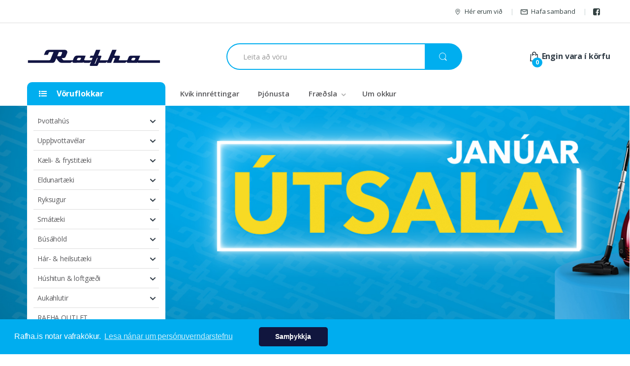

--- FILE ---
content_type: text/html; charset=UTF-8
request_url: https://rafha.is/?brand=aarke
body_size: 17444
content:
<!DOCTYPE html>
<html lang="en-US" itemscope="itemscope" itemtype="http://schema.org/WebPage">
    <head>

         <meta charset="UTF-8">
<meta http-equiv="X-UA-Compatible" content="IE=edge,chrome=1" />
        
<title>Rafha</title>
<meta name="keywords" content="" />
<meta name="description" content="Vantar þig aðstoð? Við erum sérfræðingar í heimilistækjum. Úrval af heimilistækjum og búsáhöldum frá þekktum framleiðendum. AEG, Electorlux, Siemens, Samsung" />
<link rel="canonical" href="https://rafha.is/" />

<meta property="og:title" content="Rafha" />

<meta property="og:url" content="https://rafha.is/?brand=aarke" />
<meta property="og:description" content="Vantar þig aðstoð? Við erum sérfræðingar í heimilistækjum. Úrval af heimilistækjum og búsáhöldum frá þekktum framleiðendum. AEG, Electorlux, Siemens, Samsung" />

    

<script type='text/javascript'>
(function(i,s,o,g,r,a,m){i['GoogleAnalyticsObject']=r;i[r]=i[r]||function(){
    (i[r].q=i[r].q||[]).push(arguments)},i[r].l=1*new Date();a=s.createElement(o),
    m=s.getElementsByTagName(o)[0];a.async=1;a.src=g;m.parentNode.insertBefore(a,m)
    })(window,document,'script','//www.google-analytics.com/analytics.js','ga')
ga('create','UA-110872644-1','auto',{'name': 'smartmediaClient'});
ga('smartmediaClient.require','ec');
ga('create','UA-730454-1','auto',{'name': 'client'});
ga('client.require','ec');
ga('smartmediaClient.send','pageview');
ga('client.send','pageview');
</script>
    
   
<link rel="shortcut icon" href="https://cdn1.smartmedia.is/rafha.is/favicon.ico" type="image/x-icon">
<link rel="icon" href="https://cdn1.smartmedia.is/rafha.is/favicon.ico" type="image/x-icon">    
<script>function waitForFbq(callback){if(typeof fbq !== 'undefined'){callback()} else {setTimeout(function () {waitForFbq(callback)}, 100)}}waitForFbq(function () {fbq('track','PageView');})</script>
<link rel="stylesheet" type="text/css" href="//cdnjs.cloudflare.com/ajax/libs/cookieconsent2/3.0.3/cookieconsent.min.css" />
    <style>
        .cc-compliance{margin-left:50px;}
        .cc-banner .cc-message{flex:none;-ms-flex: none;}
        @media(max-width:544px) {
            .cc-floating.cc-type-info.cc-theme-classic .cc-compliance {
                margin-left: 0px;
                text-align: left;
            }
        }
    </style>
<script defer src="//cdnjs.cloudflare.com/ajax/libs/cookieconsent2/3.0.3/cookieconsent.min.js"></script>
<script defer>
window.addEventListener("load", function(){
window.cookieconsent.initialise({
  "palette": {
    "popup": {
      "background": "#00adef",
      "text": "#ffffff"
    },
    "button": {
      "background": "#11163e",
      "text": "#ffffff"
    }
  },
  "position": "bottom",
    "theme": "classic",
  "content": {
    "message": "Rafha.is notar vafrakökur.",
    "dismiss": "Samþykkja",
    "link": "Lesa nánar um persónuverndarstefnu",
    "href": "/page/personuverndarstefna"
  }
})});
</script>



<script type="text/javascript" async src="//static.klaviyo.com/onsite/js/klaviyo.js?company_id=USiUL5"></script><script type='text/javascript'>var _learnq = _learnq || [];</script>
        <meta name="viewport" content="width=device-width, initial-scale=1">

        <link href='https://fonts.googleapis.com/css?family=Open+Sans:400,300,600,700,700italic,800,800italic,600italic,400italic,300italic' rel='stylesheet' type='text/css'>
        <link href="/min/?f=/assets/css/bootstrap.min.css,/assets/css/font-awesome.min.css,/assets/css/animate.min.css,/assets/css/font-electro.css,/assets/css/owl-carousel.css,/assets/css/ion.rangeSlider.css,/assets/css/ion.rangeSlider.skinFlat.css,/css/new_cart.css,/assets/css/style.css,/assets/css/colors/blue.css,/assets/css/photoswipe.css,/assets/css/default-skin/default-skin.css&amp;v=67e6b1dfa7b2c" media="" rel="stylesheet" type="text/css" />        <link rel="stylesheet" type="text/css" media="print" href="/assets/css/print.css">

        <script src="https://code.jquery.com/jquery-1.9.1.min.js" integrity="sha256-wS9gmOZBqsqWxgIVgA8Y9WcQOa7PgSIX+rPA0VL2rbQ=" crossorigin="anonymous"></script>
        <script src="https://cdn.jsdelivr.net/npm/bootstrap@4.6.2/dist/js/bootstrap.bundle.min.js" integrity="sha384-Fy6S3B9q64WdZWQUiU+q4/2Lc9npb8tCaSX9FK7E8HnRr0Jz8D6OP9dO5Vg3Q9ct" crossorigin="anonymous"></script>

        <!-- Google tag (gtag.js) -->
        <script async src=https://www.googletagmanager.com/gtag/js?id=G-6EZSEFKG73></script>
        <script> window.dataLayer = window.dataLayer || []; function gtag(){dataLayer.push(arguments);} gtag('js', new Date()); gtag('config', 'G-6EZSEFKG73'); </script>
        
        <!-- Google Tag Manager -->
		<script>(function(w,d,s,l,i){w[l]=w[l]||[];w[l].push({'gtm.start':
		new Date().getTime(),event:'gtm.js'});var f=d.getElementsByTagName(s)[0],
		j=d.createElement(s),dl=l!='dataLayer'?'&l='+l:'';j.async=true;j.src=
		'https://www.googletagmanager.com/gtm.js?id='+i+dl;f.parentNode.insertBefore(j,f);
		})(window,document,'script','dataLayer','GTM-PK4K249');</script>
		<!-- End Google Tag Manager -->
        <style>
        .auto-search-products {
            position: absolute;
            z-index: 1010;
            background: #fff;
            border-radius: 6px;
            width:100%;
            box-shadow:10px 10px 10px #ccc;
            top:54px;
        }
        .auto-search-products .search-item:nth-child(odd) a {
            background: #fafafa;
        }
        .auto-search-products .search-item{
            border-bottom:1px solid #fafafa;
        }
        .auto-search-products .search-item a{
            display:block;
            padding:10px;
        }
        .auto-search-products .search-item img{
            max-height:45px;
        }
        .pswp__bg{background-color:#eaeaea;}
        /*fixes new jquery bootstrap version*/
        .dropdown-menu-mini-cart{left:auto !important; transform: none !important;}
        .modal-backdrop{background-color: #eaeaea;opacity: 0.5;}
        </style>
        <meta name="facebook-domain-verification" content="d3i71jk35dq4m9vzmn7jehkzpzkm1s" />
    </head>

    <body class="home-v2">
    <!-- Messenger Chat Plugin Code -->
    <div id="fb-root"></div>
    <!-- Your Chat Plugin code -->
    <div id="fb-customer-chat" class="fb-customerchat">
    </div>
    <script>
        var chatbox = document.getElementById('fb-customer-chat');
        chatbox.setAttribute("page_id", "424116750963876");
        chatbox.setAttribute("attribution", "biz_inbox");
    </script>
    <!-- Your SDK code -->
    <script>
        window.fbAsyncInit = function() {
            FB.init({
                xfbml            : true,
                version          : 'v12.0'
            });
        };
        (function(d, s, id) {
            var js, fjs = d.getElementsByTagName(s)[0];
            if (d.getElementById(id)) return;
            js = d.createElement(s); js.id = id;
            js.src = 'https://connect.facebook.net/en_US/sdk/xfbml.customerchat.js';
            fjs.parentNode.insertBefore(js, fjs);
        }(document, 'script', 'facebook-jssdk'));
    </script>

    	<!-- Google Tag Manager (noscript) -->
		<noscript><iframe src="https://www.googletagmanager.com/ns.html?id=GTM-PK4K249"
		height="0" width="0" style="display:none;visibility:hidden"></iframe></noscript>
		<!-- End Google Tag Manager (noscript) -->
	
        <div id="page" class="hfeed site">
                        <div class="top-bar hidden-print">
				<div class="container">
					<nav>
						<ul id="menu-top-bar-left" class="nav nav-inline pull-left animate-dropdown flip">
													</ul>
					</nav>
			
					<nav>
						<ul id="menu-top-bar-right" class="nav nav-inline pull-right animate-dropdown flip">
														<li class="menu-item animate-dropdown"><a title="Store Locator" href="https://www.google.is/maps/place/Rafha+ehf/@64.1386953,-21.8820563,17z/data=!4m5!3m4!1s0x48d674be5b394a63:0xd115cbaa2947270b!8m2!3d64.138714!4d-21.879991?hl=en"><i class="ec ec-map-pointer"></i>Hér erum við</a></li>
							<li class="menu-item animate-dropdown"><a title="My Account" href="/page/contact"><i class="ec ec-mail"></i>Hafa samband</a></li>
							<li class="menu-item animate-dropdown"><a href="https://www.facebook.com/Rafha.is/?fref=ts" target="_blank"><i class="fa fa-facebook-square fa-lg"></i></a></li>						</ul>
					</nav>
				</div>
			</div>
            
						
						
						<div class="small-cart-slideout">
				<div class="cartwidget">
								</div>
			</div>
            <header id="masthead" class="site-header header-v1">
                <div class="container">
                    <div class="row">

                        <div class="header-logo">
                            <a href="/" class="header-logo-link">
                               <img src="/images/logo.png">
                            </a>
                        </div>

                        <form class="navbar-search hidden-print" method="post" action="/search">
    <label class="sr-only screen-reader-text" for="search_cmo">Leita að:</label>
    <div class="input-group">
        <input type="text" id="search_cmo" class="form-control search-field" dir="ltr" value="" name="search" placeholder="Leita að vöru" autocomplete="off" />

        <div class="auto-search-products">

        </div>
        <div class="input-group-btn">
            <input type="hidden" id="search-param_cmo" name="post_type" value="product" />
            <button type="submit" class="btn btn-secondary"><i class="ec ec-search"></i></button>
        </div>
    </div>
</form>						
						<div class="small-search-slidedown">
							<form class="navbar-search hidden-print" method="post" action="/search">
    <label class="sr-only screen-reader-text" for="search_cm">Leita að:</label>
    <div class="input-group">
        <input type="text" id="search_cm" class="form-control search-field" dir="ltr" value="" name="search" placeholder="Leita að vöru" autocomplete="off" />

        <div class="auto-search-products">

        </div>
        <div class="input-group-btn">
            <input type="hidden" id="search-param_cm" name="post_type" value="product" />
            <button type="submit" class="btn btn-secondary"><i class="ec ec-search"></i></button>
        </div>
    </div>
</form>						</div>
						<div class="cartwidget">
												</div>
                     
                    </div><!-- /.row -->
                </div>
            </header><!-- #masthead -->
			
            <nav class="navbar navbar-primary navbar-full hidden-print">
                <div class="container ">
                	<ul class="nav navbar-nav departments-menu animate-dropdown">
	<li class="nav-item dropdown ">

		<a class="nav-link dropdown-toggle" data-toggle="dropdown" href="#" id="departments-menu-toggle" ><i class="fa fa-list-ul"></i> Vöruflokkar</a>
		<ul id="menu-vertical-menu" class="dropdown-menu yamm departments-menu-dropdown">
			
<li class=" menu-item menu-item-has-children animate-dropdown menu-item-2590 dropdown">
	<a title="Þvottahús" href="/products/thvottahus" data-toggle="dropdown" class="dropdown-toggle" aria-haspopup="true">Þvottahús</a>
	
	<ul role="menu" class=" dropdown-menu single-row">
		<li class="menu-item animate-dropdown menu-item-object-static_block">
			<div class="yamm-content">
								<div class="vc_row row wpb_row vc_row-fluid">
										<div class="wpb_column vc_column_container vc_col-sm-12 col-sm-12">
						<div class="vc_column-inner ">
							<div class="wpb_wrapper">
								<div class="wpb_text_column wpb_content_element ">
									<div class="wpb_wrapper">
										<ul>
																						<li class="nav-title">
												<a href="/products/thvottavelar">ÞVOTTAVÉLAR</a>
											</li>
																								<li>
													<a href="/products/framhladnar">Venjulegar</a>
												</li>
																								<li>
													<a href="/products/sambyggdar-med-thurrkara">Sambyggðar með þurrkara</a>
												</li>
																							<li class="nav-divider"></li>
																						<li class="nav-title">
												<a href="/products/thurrkarar">ÞURRKARAR</a>
											</li>
																							<li class="nav-divider"></li>
																					</ul>

									</div>
								</div>
							</div>
						</div>
					</div>
									</div>
			</div>
		</li>
	</ul>
</li>

<li class=" menu-item menu-item-has-children animate-dropdown menu-item-2590 dropdown">
	<a title="Uppþvottavélar" href="/products/uppthvottavelar" data-toggle="dropdown" class="dropdown-toggle" aria-haspopup="true">Uppþvottavélar</a>
	
	<ul role="menu" class=" dropdown-menu single-row">
		<li class="menu-item animate-dropdown menu-item-object-static_block">
			<div class="yamm-content">
								<div class="vc_row row wpb_row vc_row-fluid">
										<div class="wpb_column vc_column_container vc_col-sm-12 col-sm-12">
						<div class="vc_column-inner ">
							<div class="wpb_wrapper">
								<div class="wpb_text_column wpb_content_element ">
									<div class="wpb_wrapper">
										<ul>
																						<li class="nav-title">
												<a href="/products/uppthvottavelar">UPPÞVOTTAVÉLAR</a>
											</li>
																								<li>
													<a href="/products/hefdbundnar-60-cm">Hefðbundnar 60 cm</a>
												</li>
																								<li>
													<a href="/products/mjorri-45-cm-uppthvottavelar">Mjórri 45 cm</a>
												</li>
																								<li>
													<a href="/products/borduppthvottavelar">Borðuppþvottavélar</a>
												</li>
																								<li>
													<a href="/products/innbyggdar-klaedanlegar">Innbyggðar / klæðanlegar</a>
												</li>
																							<li class="nav-divider"></li>
																					</ul>

									</div>
								</div>
							</div>
						</div>
					</div>
									</div>
			</div>
		</li>
	</ul>
</li>

<li class=" menu-item menu-item-has-children animate-dropdown menu-item-2590 dropdown">
	<a title="Kæli- & frystitæki" href="/products/kaeli-frystitaeki" data-toggle="dropdown" class="dropdown-toggle" aria-haspopup="true">Kæli- & frystitæki</a>
	
	<ul role="menu" class=" dropdown-menu single-row">
		<li class="menu-item animate-dropdown menu-item-object-static_block">
			<div class="yamm-content">
								<div class="vc_row row wpb_row vc_row-fluid">
										<div class="wpb_column vc_column_container vc_col-sm-12 col-sm-12">
						<div class="vc_column-inner ">
							<div class="wpb_wrapper">
								<div class="wpb_text_column wpb_content_element ">
									<div class="wpb_wrapper">
										<ul>
																						<li class="nav-title">
												<a href="/products/kaeliskapar">KÆLISKÁPAR</a>
											</li>
																								<li>
													<a href="/products/med-frysti">Með frysti</a>
												</li>
																								<li>
													<a href="/products/an-frystis">Án frystis</a>
												</li>
																								<li>
													<a href="/products/kaeli-innbyggdir">Innbyggðir</a>
												</li>
																								<li>
													<a href="/products/tvofaldir-ameriskir">Tvöfaldir / amerískir</a>
												</li>
																								<li>
													<a href="/products/vinkaelar">Vínkælar</a>
												</li>
																							<li class="nav-divider"></li>
																						<li class="nav-title">
												<a href="/products/frystiskapar">FRYSTISKÁPAR</a>
											</li>
																								<li>
													<a href="/products/fristandandi">Frístandandi</a>
												</li>
																								<li>
													<a href="/products/innbyggdir">Innbyggðir</a>
												</li>
																							<li class="nav-divider"></li>
																						<li class="nav-title">
												<a href="/products/frystikistur">FRYSTIKISTUR</a>
											</li>
																							<li class="nav-divider"></li>
																					</ul>

									</div>
								</div>
							</div>
						</div>
					</div>
									</div>
			</div>
		</li>
	</ul>
</li>

<li class="yamm-tfw menu-item menu-item-has-children animate-dropdown menu-item-2590 dropdown">
	<a title="Eldunartæki" href="/products/eldunartaeki" data-toggle="dropdown" class="dropdown-toggle" aria-haspopup="true">Eldunartæki</a>
	
	<ul role="menu" class=" dropdown-menu multi-row">
		<li class="menu-item animate-dropdown menu-item-object-static_block">
			<div class="yamm-content">
								<div class="vc_row row wpb_row vc_row-fluid">
										<div class="wpb_column vc_column_container vc_col-sm-6 col-sm-6">
						<div class="vc_column-inner ">
							<div class="wpb_wrapper">
								<div class="wpb_text_column wpb_content_element ">
									<div class="wpb_wrapper">
										<ul>
																						<li class="nav-title">
												<a href="/products/eldavelar">ELDAVÉLAR</a>
											</li>
																							<li class="nav-divider"></li>
																						<li class="nav-title">
												<a href="/products/bokunarofnar">OFNAR</a>
											</li>
																							<li class="nav-divider"></li>
																						<li class="nav-title">
												<a href="/products/hellubord">HELLUBORÐ</a>
											</li>
																								<li>
													<a href="/products/spansuduhellubord">Spansuðuhelluborð</a>
												</li>
																								<li>
													<a href="/products/spansuduhellubord-med-viftu">Spansuðuhelluborð með viftu</a>
												</li>
																								<li>
													<a href="/products/venjuleg-keramik">Venjuleg keramik</a>
												</li>
																								<li>
													<a href="/products/gashellubord">Gashelluborð</a>
												</li>
																							<li class="nav-divider"></li>
																					</ul>

									</div>
								</div>
							</div>
						</div>
					</div>
										<div class="wpb_column vc_column_container vc_col-sm-6 col-sm-6">
						<div class="vc_column-inner ">
							<div class="wpb_wrapper">
								<div class="wpb_text_column wpb_content_element ">
									<div class="wpb_wrapper">
										<ul>
																						<li class="nav-title">
												<a href="/products/orbylgjuofnar">ÖRBYLGJUOFNAR</a>
											</li>
																								<li>
													<a href="/products/venjulegir-orbylgjuofnar">Venjulegir</a>
												</li>
																								<li>
													<a href="/products/innbyggdir-orbylgjuofnar">Innbyggðir</a>
												</li>
																							<li class="nav-divider"></li>
																						<li class="nav-title">
												<a href="/products/viftur-hafar">VIFTUR & HÁFAR</a>
											</li>
																								<li>
													<a href="/products/eyjuhafar">Eyjuháfar</a>
												</li>
																								<li>
													<a href="/products/vegghafar">Veggháfar</a>
												</li>
																								<li>
													<a href="/products/innbyggdar-utdregnar-viftur">Innbyggðar & útdregnar</a>
												</li>
																								<li>
													<a href="/products/hefdbundnar-eldhusviftur">Hefðbundnar eldhúsviftur</a>
												</li>
																							<li class="nav-divider"></li>
																					</ul>

									</div>
								</div>
							</div>
						</div>
					</div>
									</div>
			</div>
		</li>
	</ul>
</li>

<li class=" menu-item menu-item-has-children animate-dropdown menu-item-2590 dropdown">
	<a title="Ryksugur" href="/products/ryksugur_all" data-toggle="dropdown" class="dropdown-toggle" aria-haspopup="true">Ryksugur</a>
	
	<ul role="menu" class=" dropdown-menu single-row">
		<li class="menu-item animate-dropdown menu-item-object-static_block">
			<div class="yamm-content">
								<div class="vc_row row wpb_row vc_row-fluid">
										<div class="wpb_column vc_column_container vc_col-sm-12 col-sm-12">
						<div class="vc_column-inner ">
							<div class="wpb_wrapper">
								<div class="wpb_text_column wpb_content_element ">
									<div class="wpb_wrapper">
										<ul>
																						<li class="nav-title">
												<a href="/products/ryksugur">RYKSUGUR</a>
											</li>
																								<li>
													<a href="/products/hefdbundar-ryksugur">Hefðbundnar ryksugur</a>
												</li>
																								<li>
													<a href="/products/skaftryksugur">Skaftryksugur</a>
												</li>
																								<li>
													<a href="/products/ryksuguvelmenni">Ryksuguvélmenni</a>
												</li>
																								<li>
													<a href="/products/fylgihlutir-fyrir-ryksuguvelmenni">Fylgihlutir fyrir ryksuguvélmenni</a>
												</li>
																								<li>
													<a href="/products/handryksugur">Handryksugur</a>
												</li>
																								<li>
													<a href="/products/skuringarvelar">Skúringarvélar</a>
												</li>
																							<li class="nav-divider"></li>
																						<li class="nav-title">
												<a href="/products/ryksugupokar">RYKSUGUPOKAR</a>
											</li>
																							<li class="nav-divider"></li>
																					</ul>

									</div>
								</div>
							</div>
						</div>
					</div>
									</div>
			</div>
		</li>
	</ul>
</li>

<li class="yamm-tfw menu-item menu-item-has-children animate-dropdown menu-item-2590 dropdown">
	<a title="Smátæki" href="/products/smataeki" data-toggle="dropdown" class="dropdown-toggle" aria-haspopup="true">Smátæki</a>
	
	<ul role="menu" class=" dropdown-menu multi-row">
		<li class="menu-item animate-dropdown menu-item-object-static_block">
			<div class="yamm-content">
								<div class="vc_row row wpb_row vc_row-fluid">
										<div class="wpb_column vc_column_container vc_col-sm-6 col-sm-6">
						<div class="vc_column-inner ">
							<div class="wpb_wrapper">
								<div class="wpb_text_column wpb_content_element ">
									<div class="wpb_wrapper">
										<ul>
																						<li class="nav-title">
												<a href="/products/kvik-outlet">KVIK OUTLET</a>
											</li>
																							<li class="nav-divider"></li>
																						<li class="nav-title">
												<a href="/products/kaffivelar">KAFFIVÉLAR</a>
											</li>
																								<li>
													<a href="/products/espresso-hylkjavelar">Espresso & hylkjavélar</a>
												</li>
																								<li>
													<a href="/products/hefdbundnar-kaffivelar">Hefðbundnar</a>
												</li>
																								<li>
													<a href="/products/mjolkurfloarar">Mjólkurflóarar</a>
												</li>
																								<li>
													<a href="/products/kaffikvarnir">Kaffikvarnir</a>
												</li>
																								<li>
													<a href="/products/kaffi">Kaffi</a>
												</li>
																							<li class="nav-divider"></li>
																						<li class="nav-title">
												<a href="/products/braudristar">BRAUÐRISTAR</a>
											</li>
																							<li class="nav-divider"></li>
																						<li class="nav-title">
												<a href="/products/hradsudukonnur">HRAÐSUÐUKÖNNUR</a>
											</li>
																							<li class="nav-divider"></li>
																						<li class="nav-title">
												<a href="/products/matvinnslutaeki">MATVINNSLUTÆKI</a>
											</li>
																								<li>
													<a href="/products/safapressur">Safapressur</a>
												</li>
																								<li>
													<a href="/products/hraerivelar">Hrærivélar</a>
												</li>
																								<li>
													<a href="/products/tofrasprotar">Töfrasprotar</a>
												</li>
																								<li>
													<a href="/products/matvinnsluvelar">Matvinnsluvélar</a>
												</li>
																								<li>
													<a href="/products/handtheytarar">Handþeytarar</a>
												</li>
																								<li>
													<a href="/products/blandarar">Blandarar</a>
												</li>
																							<li class="nav-divider"></li>
																						<li class="nav-title">
												<a href="/products/grill">GRILL</a>
											</li>
																							<li class="nav-divider"></li>
																						<li class="nav-title">
												<a href="/products/vofflujarn">VÖFFLUJÁRN</a>
											</li>
																							<li class="nav-divider"></li>
																					</ul>

									</div>
								</div>
							</div>
						</div>
					</div>
										<div class="wpb_column vc_column_container vc_col-sm-6 col-sm-6">
						<div class="vc_column-inner ">
							<div class="wpb_wrapper">
								<div class="wpb_text_column wpb_content_element ">
									<div class="wpb_wrapper">
										<ul>
																						<li class="nav-title">
												<a href="/products/steikingsuda">STEIKING & SUÐA</a>
											</li>
																								<li>
													<a href="/products/raclette-partygrill">Raclette- & partýgrill</a>
												</li>
																								<li>
													<a href="/products/bordofnar-bordhellur">Borðofnar & borðhellur</a>
												</li>
																								<li>
													<a href="/products/eggjasudutaeki">Eggjasuðutæki</a>
												</li>
																								<li>
													<a href="/products/djupsteikingarpottar">Air fryers & djúpsteiking</a>
												</li>
																								<li>
													<a href="/products/lofttaemingarvelar">Lofttæmingarvélar</a>
												</li>
																							<li class="nav-divider"></li>
																						<li class="nav-title">
												<a href="/products/straujarn">STRAUJÁRN</a>
											</li>
																							<li class="nav-divider"></li>
																						<li class="nav-title">
												<a href="/products/sodavatnstaeki">SÓDAVATNSTÆKI</a>
											</li>
																								<li>
													<a href="/products/kolsyrutaeki">Kolsýrutæki</a>
												</li>
																								<li>
													<a href="/products/aukahlutir-og-bragdefni">Aukahlutir og bragðefni</a>
												</li>
																							<li class="nav-divider"></li>
																						<li class="nav-title">
												<a href="/products/ymis-eldhustaeki">ÝMIS ELDHÚSTÆKI</a>
											</li>
																								<li>
													<a href="/products/kjothitamaelar">Kjöthitamælar</a>
												</li>
																								<li>
													<a href="/products/hakka-og-braudvelar">Brauð- & hakkavélar</a>
												</li>
																								<li>
													<a href="/products/klakavelar">Klakavélar</a>
												</li>
																								<li>
													<a href="/products/eldhusvogir">Eldhúsvogir</a>
												</li>
																								<li>
													<a href="/products/onnur-smataeki">Önnur smátæki</a>
												</li>
																							<li class="nav-divider"></li>
																					</ul>

									</div>
								</div>
							</div>
						</div>
					</div>
									</div>
			</div>
		</li>
	</ul>
</li>

<li class="yamm-tfw menu-item menu-item-has-children animate-dropdown menu-item-2590 dropdown">
	<a title="Búsáhöld" href="/products/busahold-adal" data-toggle="dropdown" class="dropdown-toggle" aria-haspopup="true">Búsáhöld</a>
	
	<ul role="menu" class=" dropdown-menu multi-row">
		<li class="menu-item animate-dropdown menu-item-object-static_block">
			<div class="yamm-content">
								<div class="vc_row row wpb_row vc_row-fluid">
										<div class="wpb_column vc_column_container vc_col-sm-6 col-sm-6">
						<div class="vc_column-inner ">
							<div class="wpb_wrapper">
								<div class="wpb_text_column wpb_content_element ">
									<div class="wpb_wrapper">
										<ul>
																						<li class="nav-title">
												<a href="/products/ymis-busahold">BÚSÁHÖLD</a>
											</li>
																								<li>
													<a href="/products/baksturinn">Baksturinn</a>
												</li>
																								<li>
													<a href="/products/barinn">Barinn</a>
												</li>
																								<li>
													<a href="/products/bretti-bakkar">Bretti & bakkar</a>
												</li>
																								<li>
													<a href="/products/eldhusahold">Eldhúsáhöld</a>
												</li>
																								<li>
													<a href="/products/glos">Glös og bollar</a>
												</li>
																								<li>
													<a href="/products/busahold">Hnífar & hnífapör</a>
												</li>
																								<li>
													<a href="/products/klakaform">Klakaform</a>
												</li>
																								<li>
													<a href="/products/matur">Matur</a>
												</li>
																								<li>
													<a href="/products/tekatlar">Kaffi & tekönnur</a>
												</li>
																								<li>
													<a href="/products/floskur">Thermo flöskur</a>
												</li>
																								<li>
													<a href="/products/ymisleg-busahold">Ýmis búsáhöld</a>
												</li>
																							<li class="nav-divider"></li>
																					</ul>

									</div>
								</div>
							</div>
						</div>
					</div>
										<div class="wpb_column vc_column_container vc_col-sm-6 col-sm-6">
						<div class="vc_column-inner ">
							<div class="wpb_wrapper">
								<div class="wpb_text_column wpb_content_element ">
									<div class="wpb_wrapper">
										<ul>
																						<li class="nav-title">
												<a href="/products/hotelvorur">HÓTELVÖRUR</a>
											</li>
																							<li class="nav-divider"></li>
																					</ul>

									</div>
								</div>
							</div>
						</div>
					</div>
										<div class="wpb_column vc_column_container vc_col-sm-6 col-sm-6">
						<div class="vc_column-inner ">
							<div class="wpb_wrapper">
								<div class="wpb_text_column wpb_content_element ">
									<div class="wpb_wrapper">
										<ul>
																						<li class="nav-title">
												<a href="/products/pottar-ponnur">POTTAR & PÖNNUR</a>
											</li>
																								<li>
													<a href="/products/pottar">Pottar</a>
												</li>
																								<li>
													<a href="/products/sola-ponnur">Pönnur</a>
												</li>
																							<li class="nav-divider"></li>
																					</ul>

									</div>
								</div>
							</div>
						</div>
					</div>
									</div>
			</div>
		</li>
	</ul>
</li>

<li class="yamm-tfw menu-item menu-item-has-children animate-dropdown menu-item-2590 dropdown">
	<a title="Hár- & heilsutæki" href="/products/har-heilsutaeki" data-toggle="dropdown" class="dropdown-toggle" aria-haspopup="true">Hár- & heilsutæki</a>
	
	<ul role="menu" class=" dropdown-menu multi-row">
		<li class="menu-item animate-dropdown menu-item-object-static_block">
			<div class="yamm-content">
								<div class="vc_row row wpb_row vc_row-fluid">
										<div class="wpb_column vc_column_container vc_col-sm-6 col-sm-6">
						<div class="vc_column-inner ">
							<div class="wpb_wrapper">
								<div class="wpb_text_column wpb_content_element ">
									<div class="wpb_wrapper">
										<ul>
																						<li class="nav-title">
												<a href="/products/heilsutaeki">HEILSUTÆKI</a>
											</li>
																								<li>
													<a href="/products/rafmagnstannburstar">Rafmagnstannburstar</a>
												</li>
																								<li>
													<a href="/products/hitapudar-teppi">Hita- & nuddtæki</a>
												</li>
																								<li>
													<a href="/products/snyrtitaeki">Snyrtitæki</a>
												</li>
																								<li>
													<a href="/products/badvogir">Baðvogir</a>
												</li>
																								<li>
													<a href="/products/blodthrystingsmaelar">Blóðþrýstingsmælar</a>
												</li>
																								<li>
													<a href="/products/hitamaelar">Hitamælar</a>
												</li>
																								<li>
													<a href="/products/heilsutaeki-ymis">Ilmolíulampar</a>
												</li>
																							<li class="nav-divider"></li>
																					</ul>

									</div>
								</div>
							</div>
						</div>
					</div>
										<div class="wpb_column vc_column_container vc_col-sm-6 col-sm-6">
						<div class="vc_column-inner ">
							<div class="wpb_wrapper">
								<div class="wpb_text_column wpb_content_element ">
									<div class="wpb_wrapper">
										<ul>
																						<li class="nav-title">
												<a href="/products/hartaeki">HÁRTÆKI</a>
											</li>
																								<li>
													<a href="/products/harblasarar">Hárblásarar</a>
												</li>
																								<li>
													<a href="/products/slettu-krullujarn">Sléttu- & krullujárn</a>
												</li>
																								<li>
													<a href="/products/harklippur-og-skeggsnyrtar">Hárklippur og skeggsnyrtar</a>
												</li>
																								<li>
													<a href="/products/rakvelar">Rakvélar</a>
												</li>
																								<li>
													<a href="/products/hareydingartaeki">Háreyðingartæki</a>
												</li>
																							<li class="nav-divider"></li>
																					</ul>

									</div>
								</div>
							</div>
						</div>
					</div>
										<div class="wpb_column vc_column_container vc_col-sm-6 col-sm-6">
						<div class="vc_column-inner ">
							<div class="wpb_wrapper">
								<div class="wpb_text_column wpb_content_element ">
									<div class="wpb_wrapper">
										<ul>
																						<li class="nav-title">
												<a href="/products/meraki-vorur">MERAKI VÖRUR</a>
											</li>
																							<li class="nav-divider"></li>
																					</ul>

									</div>
								</div>
							</div>
						</div>
					</div>
									</div>
			</div>
		</li>
	</ul>
</li>

<li class=" menu-item menu-item-has-children animate-dropdown menu-item-2590 dropdown">
	<a title="Húshitun & loftgæði" href="/products/hushitun-loftraesting" data-toggle="dropdown" class="dropdown-toggle" aria-haspopup="true">Húshitun & loftgæði</a>
	
	<ul role="menu" class=" dropdown-menu single-row">
		<li class="menu-item animate-dropdown menu-item-object-static_block">
			<div class="yamm-content">
								<div class="vc_row row wpb_row vc_row-fluid">
										<div class="wpb_column vc_column_container vc_col-sm-12 col-sm-12">
						<div class="vc_column-inner ">
							<div class="wpb_wrapper">
								<div class="wpb_text_column wpb_content_element ">
									<div class="wpb_wrapper">
										<ul>
																						<li class="nav-title">
												<a href="/products/hushitun">HÚSHITUN</a>
											</li>
																								<li>
													<a href="/products/rafmagnsofnar">Rafmagnsofnar</a>
												</li>
																								<li>
													<a href="/products/hitablasarar">Hitablásarar</a>
												</li>
																								<li>
													<a href="/products/onnur-hitataeki">Önnur hitatæki</a>
												</li>
																							<li class="nav-divider"></li>
																						<li class="nav-title">
												<a href="/products/loftgaedi">LOFTGÆÐI</a>
											</li>
																								<li>
													<a href="/products/rakathettir">Rakaþéttar</a>
												</li>
																								<li>
													<a href="/products/rakataeki">Rakatæki</a>
												</li>
																								<li>
													<a href="/products/lofthreinsitaeki">Lofthreinsitæki</a>
												</li>
																							<li class="nav-divider"></li>
																						<li class="nav-title">
												<a href="/products/bord-golfviftur">BORÐ- & GÓLFVIFTUR</a>
											</li>
																							<li class="nav-divider"></li>
																					</ul>

									</div>
								</div>
							</div>
						</div>
					</div>
									</div>
			</div>
		</li>
	</ul>
</li>

<li class="yamm-tfw menu-item menu-item-has-children animate-dropdown menu-item-2590 dropdown">
	<a title="Aukahlutir" href="/products/aukahlutir" data-toggle="dropdown" class="dropdown-toggle" aria-haspopup="true">Aukahlutir</a>
	
	<ul role="menu" class=" dropdown-menu multi-row">
		<li class="menu-item animate-dropdown menu-item-object-static_block">
			<div class="yamm-content">
								<div class="vc_row row wpb_row vc_row-fluid">
										<div class="wpb_column vc_column_container vc_col-sm-6 col-sm-6">
						<div class="vc_column-inner ">
							<div class="wpb_wrapper">
								<div class="wpb_text_column wpb_content_element ">
									<div class="wpb_wrapper">
										<ul>
																						<li class="nav-title">
												<a href="/products/pakkatilbod">PAKKATILBOÐ</a>
											</li>
																							<li class="nav-divider"></li>
																						<li class="nav-title">
												<a href="/products/aukahlutir">AUKAHLUTIR</a>
											</li>
																								<li>
													<a href="/products/hreinsiefni">Hreinsiefni</a>
												</li>
																								<li>
													<a href="/products/fyrir-thvottavelar-thurrkara">Fyrir þvottavélar & þurrkara</a>
												</li>
																								<li>
													<a href="/products/fyrir-uppthvottavelar">Fyrir uppþvottavélar</a>
												</li>
																								<li>
													<a href="/products/fyrir-eldavelar">Fyrir ofna & helluborð</a>
												</li>
																								<li>
													<a href="/products/fyrir-orbylgjuofna">Fyrir örbylgjuofna</a>
												</li>
																								<li>
													<a href="/products/fyrir-kaeli-frystiskapa">Fyrir kæli- & frystiskápa</a>
												</li>
																								<li>
													<a href="/products/fyrir-viftur">Fyrir viftur</a>
												</li>
																								<li>
													<a href="/products/fyrir-smataeki">Fyrir smátæki</a>
												</li>
																							<li class="nav-divider"></li>
																						<li class="nav-title">
												<a href="/products/hlutir-i-ryksugur">HLUTIR Í RYKSUGUR</a>
											</li>
																								<li>
													<a href="/products/aukahlutir-i-ryksugur">Aukahlutir í ryksugur</a>
												</li>
																								<li>
													<a href="/products/ryksugupokar">Ryksugupokar</a>
												</li>
																							<li class="nav-divider"></li>
																					</ul>

									</div>
								</div>
							</div>
						</div>
					</div>
										<div class="wpb_column vc_column_container vc_col-sm-6 col-sm-6">
						<div class="vc_column-inner ">
							<div class="wpb_wrapper">
								<div class="wpb_text_column wpb_content_element ">
									<div class="wpb_wrapper">
										<ul>
																						<li class="nav-title">
												<a href="/products/rafhlodur">RAFHLÖÐUR</a>
											</li>
																							<li class="nav-divider"></li>
																						<li class="nav-title">
												<a href="/products/vinsaelar-gjafir">VINSÆLAR GJAFIR</a>
											</li>
																							<li class="nav-divider"></li>
																					</ul>

									</div>
								</div>
							</div>
						</div>
					</div>
									</div>
			</div>
		</li>
	</ul>
</li>

<li class="menu-item animate-dropdown ">
	<a title="RAFHA OUTLET" href="/products/b-vorumarkadur">RAFHA OUTLET</a>
</li>
		</ul>
	</li>
</ul>

                    
                    <div class="primary-nav animate-dropdown">
	<div class="clearfix">
		 <button class="navbar-toggler hidden-sm-up pull-right flip open-category" type="button" data-toggle="collapse" data-target="#default-header">
		    	<i class="ec ec-category-icon"></i> <span style="font-size:.65em; display:block; margin-top:3px;">Vöruflokkar</span>
		 </button>
		 
		 <button class="navbar-toggler hidden-sm-up pull-right flip open-search" type="button">
		    	<i class="ec ec-search"></i> <span style="font-size:.65em; display:block; margin-top:3px;">Leita</span>
		 </button>
		 <button class="navbar-toggler hidden-sm-up pull-right flip open-cart"  type="button">
	<i class="ec ec-shopping-bag" style="position:relative;"> <span class="cart-items-count count"></span></i>
	<span style="font-size:.65em; display:block; margin-top:3px;">
		 Karfa</span>
</button>		 </div>

    <div class="collapse navbar-toggleable-xs" id="default-header">
		<nav>
	        <ul id="menu-main-menu" class="nav nav-inline yamm">
	        	

<li class="menu-item animate-dropdown menu-item-has-children dropdown type_4">
	<a title="Vörur" href="/products" class="dropdown-toggle" data-toggle="dropdown"  aria-haspopup="true">Vörur</a>
		<ul role="menu" class=" dropdown-menu">
			<li class="menu-item  animate-dropdown sub-has-menu ">
		<a title="Þvottahús" href="/products/thvottahus">Þvottahús</a>
		<ul role="menu" class=" dropdown-menu">
			<li class="menu-item  animate-dropdown sub-has-menu ">
		<a title="ÞVOTTAVÉLAR" href="/products/thvottavelar">ÞVOTTAVÉLAR</a>
		<ul role="menu" class=" dropdown-menu">
			<li class="menu-item  animate-dropdown  ">
		<a title="Venjulegar" href="/products/framhladnar">Venjulegar</a>
			</li>
			<li class="menu-item  animate-dropdown  ">
		<a title="Sambyggðar með þurrkara" href="/products/sambyggdar-med-thurrkara">Sambyggðar með þurrkara</a>
			</li>
	</ul>	</li>
			<li class="menu-item  animate-dropdown  ">
		<a title="ÞURRKARAR" href="/products/thurrkarar">ÞURRKARAR</a>
			</li>
	</ul>	</li>
			<li class="menu-item  animate-dropdown sub-has-menu ">
		<a title="Uppþvottavélar" href="/products/uppthvottavelar">Uppþvottavélar</a>
		<ul role="menu" class=" dropdown-menu">
			<li class="menu-item  animate-dropdown sub-has-menu ">
		<a title="UPPÞVOTTAVÉLAR" href="/products/uppthvottavelar">UPPÞVOTTAVÉLAR</a>
		<ul role="menu" class=" dropdown-menu">
			<li class="menu-item  animate-dropdown  ">
		<a title="Hefðbundnar 60 cm" href="/products/hefdbundnar-60-cm">Hefðbundnar 60 cm</a>
			</li>
			<li class="menu-item  animate-dropdown  ">
		<a title="Mjórri 45 cm" href="/products/mjorri-45-cm-uppthvottavelar">Mjórri 45 cm</a>
			</li>
			<li class="menu-item  animate-dropdown  ">
		<a title="Borðuppþvottavélar" href="/products/borduppthvottavelar">Borðuppþvottavélar</a>
			</li>
			<li class="menu-item  animate-dropdown  ">
		<a title="Innbyggðar / klæðanlegar" href="/products/innbyggdar-klaedanlegar">Innbyggðar / klæðanlegar</a>
			</li>
	</ul>	</li>
	</ul>	</li>
			<li class="menu-item  animate-dropdown sub-has-menu ">
		<a title="Kæli- & frystitæki" href="/products/kaeli-frystitaeki">Kæli- & frystitæki</a>
		<ul role="menu" class=" dropdown-menu">
			<li class="menu-item  animate-dropdown sub-has-menu ">
		<a title="KÆLISKÁPAR" href="/products/kaeliskapar">KÆLISKÁPAR</a>
		<ul role="menu" class=" dropdown-menu">
			<li class="menu-item  animate-dropdown  ">
		<a title="Með frysti" href="/products/med-frysti">Með frysti</a>
			</li>
			<li class="menu-item  animate-dropdown  ">
		<a title="Án frystis" href="/products/an-frystis">Án frystis</a>
			</li>
			<li class="menu-item  animate-dropdown  ">
		<a title="Innbyggðir" href="/products/kaeli-innbyggdir">Innbyggðir</a>
			</li>
			<li class="menu-item  animate-dropdown  ">
		<a title="Tvöfaldir / amerískir" href="/products/tvofaldir-ameriskir">Tvöfaldir / amerískir</a>
			</li>
			<li class="menu-item  animate-dropdown  ">
		<a title="Vínkælar" href="/products/vinkaelar">Vínkælar</a>
			</li>
	</ul>	</li>
			<li class="menu-item  animate-dropdown sub-has-menu ">
		<a title="FRYSTISKÁPAR" href="/products/frystiskapar">FRYSTISKÁPAR</a>
		<ul role="menu" class=" dropdown-menu">
			<li class="menu-item  animate-dropdown  ">
		<a title="Frístandandi" href="/products/fristandandi">Frístandandi</a>
			</li>
			<li class="menu-item  animate-dropdown  ">
		<a title="Innbyggðir" href="/products/innbyggdir">Innbyggðir</a>
			</li>
	</ul>	</li>
			<li class="menu-item  animate-dropdown  ">
		<a title="FRYSTIKISTUR" href="/products/frystikistur">FRYSTIKISTUR</a>
			</li>
	</ul>	</li>
			<li class="menu-item  animate-dropdown sub-has-menu ">
		<a title="Eldunartæki" href="/products/eldunartaeki">Eldunartæki</a>
		<ul role="menu" class=" dropdown-menu">
			<li class="menu-item  animate-dropdown  ">
		<a title="ELDAVÉLAR" href="/products/eldavelar">ELDAVÉLAR</a>
			</li>
			<li class="menu-item  animate-dropdown  ">
		<a title="OFNAR" href="/products/bokunarofnar">OFNAR</a>
			</li>
			<li class="menu-item  animate-dropdown sub-has-menu ">
		<a title="HELLUBORÐ" href="/products/hellubord">HELLUBORÐ</a>
		<ul role="menu" class=" dropdown-menu">
			<li class="menu-item  animate-dropdown  ">
		<a title="Spansuðuhelluborð" href="/products/spansuduhellubord">Spansuðuhelluborð</a>
			</li>
			<li class="menu-item  animate-dropdown  ">
		<a title="Spansuðuhelluborð með viftu" href="/products/spansuduhellubord-med-viftu">Spansuðuhelluborð með viftu</a>
			</li>
			<li class="menu-item  animate-dropdown  ">
		<a title="Venjuleg keramik" href="/products/venjuleg-keramik">Venjuleg keramik</a>
			</li>
			<li class="menu-item  animate-dropdown  ">
		<a title="Gashelluborð" href="/products/gashellubord">Gashelluborð</a>
			</li>
	</ul>	</li>
			<li class="menu-item  animate-dropdown sub-has-menu ">
		<a title="ÖRBYLGJUOFNAR" href="/products/orbylgjuofnar">ÖRBYLGJUOFNAR</a>
		<ul role="menu" class=" dropdown-menu">
			<li class="menu-item  animate-dropdown  ">
		<a title="Venjulegir" href="/products/venjulegir-orbylgjuofnar">Venjulegir</a>
			</li>
			<li class="menu-item  animate-dropdown  ">
		<a title="Innbyggðir" href="/products/innbyggdir-orbylgjuofnar">Innbyggðir</a>
			</li>
	</ul>	</li>
			<li class="menu-item  animate-dropdown sub-has-menu ">
		<a title="VIFTUR & HÁFAR" href="/products/viftur-hafar">VIFTUR & HÁFAR</a>
		<ul role="menu" class=" dropdown-menu">
			<li class="menu-item  animate-dropdown  ">
		<a title="Eyjuháfar" href="/products/eyjuhafar">Eyjuháfar</a>
			</li>
			<li class="menu-item  animate-dropdown  ">
		<a title="Veggháfar" href="/products/vegghafar">Veggháfar</a>
			</li>
			<li class="menu-item  animate-dropdown  ">
		<a title="Innbyggðar & útdregnar" href="/products/innbyggdar-utdregnar-viftur">Innbyggðar & útdregnar</a>
			</li>
			<li class="menu-item  animate-dropdown  ">
		<a title="Hefðbundnar eldhúsviftur" href="/products/hefdbundnar-eldhusviftur">Hefðbundnar eldhúsviftur</a>
			</li>
	</ul>	</li>
	</ul>	</li>
			<li class="menu-item  animate-dropdown sub-has-menu ">
		<a title="Ryksugur" href="/products/ryksugur_all">Ryksugur</a>
		<ul role="menu" class=" dropdown-menu">
			<li class="menu-item  animate-dropdown sub-has-menu ">
		<a title="RYKSUGUR" href="/products/ryksugur">RYKSUGUR</a>
		<ul role="menu" class=" dropdown-menu">
			<li class="menu-item  animate-dropdown  ">
		<a title="Hefðbundnar ryksugur" href="/products/hefdbundar-ryksugur">Hefðbundnar ryksugur</a>
			</li>
			<li class="menu-item  animate-dropdown  ">
		<a title="Skaftryksugur" href="/products/skaftryksugur">Skaftryksugur</a>
			</li>
			<li class="menu-item  animate-dropdown  ">
		<a title="Ryksuguvélmenni" href="/products/ryksuguvelmenni">Ryksuguvélmenni</a>
			</li>
			<li class="menu-item  animate-dropdown  ">
		<a title="Fylgihlutir fyrir ryksuguvélmenni" href="/products/fylgihlutir-fyrir-ryksuguvelmenni">Fylgihlutir fyrir ryksuguvélmenni</a>
			</li>
			<li class="menu-item  animate-dropdown  ">
		<a title="Handryksugur" href="/products/handryksugur">Handryksugur</a>
			</li>
			<li class="menu-item  animate-dropdown  ">
		<a title="Skúringarvélar" href="/products/skuringarvelar">Skúringarvélar</a>
			</li>
	</ul>	</li>
			<li class="menu-item  animate-dropdown  ">
		<a title="RYKSUGUPOKAR" href="/products/ryksugupokar">RYKSUGUPOKAR</a>
			</li>
	</ul>	</li>
			<li class="menu-item  animate-dropdown sub-has-menu ">
		<a title="Smátæki" href="/products/smataeki">Smátæki</a>
		<ul role="menu" class=" dropdown-menu">
			<li class="menu-item  animate-dropdown  ">
		<a title="KVIK OUTLET" href="/products/kvik-outlet">KVIK OUTLET</a>
			</li>
			<li class="menu-item  animate-dropdown sub-has-menu ">
		<a title="KAFFIVÉLAR" href="/products/kaffivelar">KAFFIVÉLAR</a>
		<ul role="menu" class=" dropdown-menu">
			<li class="menu-item  animate-dropdown  ">
		<a title="Espresso & hylkjavélar" href="/products/espresso-hylkjavelar">Espresso & hylkjavélar</a>
			</li>
			<li class="menu-item  animate-dropdown  ">
		<a title="Hefðbundnar" href="/products/hefdbundnar-kaffivelar">Hefðbundnar</a>
			</li>
			<li class="menu-item  animate-dropdown  ">
		<a title="Mjólkurflóarar" href="/products/mjolkurfloarar">Mjólkurflóarar</a>
			</li>
			<li class="menu-item  animate-dropdown  ">
		<a title="Kaffikvarnir" href="/products/kaffikvarnir">Kaffikvarnir</a>
			</li>
			<li class="menu-item  animate-dropdown  ">
		<a title="Kaffi" href="/products/kaffi">Kaffi</a>
			</li>
	</ul>	</li>
			<li class="menu-item  animate-dropdown  ">
		<a title="BRAUÐRISTAR" href="/products/braudristar">BRAUÐRISTAR</a>
			</li>
			<li class="menu-item  animate-dropdown  ">
		<a title="HRAÐSUÐUKÖNNUR" href="/products/hradsudukonnur">HRAÐSUÐUKÖNNUR</a>
			</li>
			<li class="menu-item  animate-dropdown sub-has-menu ">
		<a title="MATVINNSLUTÆKI" href="/products/matvinnslutaeki">MATVINNSLUTÆKI</a>
		<ul role="menu" class=" dropdown-menu">
			<li class="menu-item  animate-dropdown  ">
		<a title="Safapressur" href="/products/safapressur">Safapressur</a>
			</li>
			<li class="menu-item  animate-dropdown  ">
		<a title="Hrærivélar" href="/products/hraerivelar">Hrærivélar</a>
			</li>
			<li class="menu-item  animate-dropdown  ">
		<a title="Töfrasprotar" href="/products/tofrasprotar">Töfrasprotar</a>
			</li>
			<li class="menu-item  animate-dropdown  ">
		<a title="Matvinnsluvélar" href="/products/matvinnsluvelar">Matvinnsluvélar</a>
			</li>
			<li class="menu-item  animate-dropdown  ">
		<a title="Handþeytarar" href="/products/handtheytarar">Handþeytarar</a>
			</li>
			<li class="menu-item  animate-dropdown  ">
		<a title="Blandarar" href="/products/blandarar">Blandarar</a>
			</li>
	</ul>	</li>
			<li class="menu-item  animate-dropdown  ">
		<a title="GRILL" href="/products/grill">GRILL</a>
			</li>
			<li class="menu-item  animate-dropdown  ">
		<a title="VÖFFLUJÁRN" href="/products/vofflujarn">VÖFFLUJÁRN</a>
			</li>
			<li class="menu-item  animate-dropdown sub-has-menu ">
		<a title="STEIKING & SUÐA" href="/products/steikingsuda">STEIKING & SUÐA</a>
		<ul role="menu" class=" dropdown-menu">
			<li class="menu-item  animate-dropdown  ">
		<a title="Raclette- & partýgrill" href="/products/raclette-partygrill">Raclette- & partýgrill</a>
			</li>
			<li class="menu-item  animate-dropdown  ">
		<a title="Borðofnar & borðhellur" href="/products/bordofnar-bordhellur">Borðofnar & borðhellur</a>
			</li>
			<li class="menu-item  animate-dropdown  ">
		<a title="Eggjasuðutæki" href="/products/eggjasudutaeki">Eggjasuðutæki</a>
			</li>
			<li class="menu-item  animate-dropdown  ">
		<a title="Air fryers & djúpsteiking" href="/products/djupsteikingarpottar">Air fryers & djúpsteiking</a>
			</li>
			<li class="menu-item  animate-dropdown  ">
		<a title="Lofttæmingarvélar" href="/products/lofttaemingarvelar">Lofttæmingarvélar</a>
			</li>
	</ul>	</li>
			<li class="menu-item  animate-dropdown  ">
		<a title="STRAUJÁRN" href="/products/straujarn">STRAUJÁRN</a>
			</li>
			<li class="menu-item  animate-dropdown sub-has-menu ">
		<a title="SÓDAVATNSTÆKI" href="/products/sodavatnstaeki">SÓDAVATNSTÆKI</a>
		<ul role="menu" class=" dropdown-menu">
			<li class="menu-item  animate-dropdown  ">
		<a title="Kolsýrutæki" href="/products/kolsyrutaeki">Kolsýrutæki</a>
			</li>
			<li class="menu-item  animate-dropdown  ">
		<a title="Aukahlutir og bragðefni" href="/products/aukahlutir-og-bragdefni">Aukahlutir og bragðefni</a>
			</li>
	</ul>	</li>
			<li class="menu-item  animate-dropdown sub-has-menu ">
		<a title="ÝMIS ELDHÚSTÆKI" href="/products/ymis-eldhustaeki">ÝMIS ELDHÚSTÆKI</a>
		<ul role="menu" class=" dropdown-menu">
			<li class="menu-item  animate-dropdown  ">
		<a title="Kjöthitamælar" href="/products/kjothitamaelar">Kjöthitamælar</a>
			</li>
			<li class="menu-item  animate-dropdown  ">
		<a title="Brauð- & hakkavélar" href="/products/hakka-og-braudvelar">Brauð- & hakkavélar</a>
			</li>
			<li class="menu-item  animate-dropdown  ">
		<a title="Klakavélar" href="/products/klakavelar">Klakavélar</a>
			</li>
			<li class="menu-item  animate-dropdown  ">
		<a title="Eldhúsvogir" href="/products/eldhusvogir">Eldhúsvogir</a>
			</li>
			<li class="menu-item  animate-dropdown  ">
		<a title="Önnur smátæki" href="/products/onnur-smataeki">Önnur smátæki</a>
			</li>
	</ul>	</li>
	</ul>	</li>
			<li class="menu-item  animate-dropdown sub-has-menu ">
		<a title="Búsáhöld" href="/products/busahold-adal">Búsáhöld</a>
		<ul role="menu" class=" dropdown-menu">
			<li class="menu-item  animate-dropdown sub-has-menu ">
		<a title="BÚSÁHÖLD" href="/products/ymis-busahold">BÚSÁHÖLD</a>
		<ul role="menu" class=" dropdown-menu">
			<li class="menu-item  animate-dropdown  ">
		<a title="Baksturinn" href="/products/baksturinn">Baksturinn</a>
			</li>
			<li class="menu-item  animate-dropdown  ">
		<a title="Barinn" href="/products/barinn">Barinn</a>
			</li>
			<li class="menu-item  animate-dropdown  ">
		<a title="Bretti & bakkar" href="/products/bretti-bakkar">Bretti & bakkar</a>
			</li>
			<li class="menu-item  animate-dropdown  ">
		<a title="Eldhúsáhöld" href="/products/eldhusahold">Eldhúsáhöld</a>
			</li>
			<li class="menu-item  animate-dropdown  ">
		<a title="Glös og bollar" href="/products/glos">Glös og bollar</a>
			</li>
			<li class="menu-item  animate-dropdown  ">
		<a title="Hnífar & hnífapör" href="/products/busahold">Hnífar & hnífapör</a>
			</li>
			<li class="menu-item  animate-dropdown  ">
		<a title="Klakaform" href="/products/klakaform">Klakaform</a>
			</li>
			<li class="menu-item  animate-dropdown  ">
		<a title="Matur" href="/products/matur">Matur</a>
			</li>
			<li class="menu-item  animate-dropdown  ">
		<a title="Kaffi & tekönnur" href="/products/tekatlar">Kaffi & tekönnur</a>
			</li>
			<li class="menu-item  animate-dropdown  ">
		<a title="Thermo flöskur" href="/products/floskur">Thermo flöskur</a>
			</li>
			<li class="menu-item  animate-dropdown  ">
		<a title="Ýmis búsáhöld" href="/products/ymisleg-busahold">Ýmis búsáhöld</a>
			</li>
	</ul>	</li>
			<li class="menu-item  animate-dropdown  ">
		<a title="HÓTELVÖRUR" href="/products/hotelvorur">HÓTELVÖRUR</a>
			</li>
			<li class="menu-item  animate-dropdown sub-has-menu ">
		<a title="POTTAR & PÖNNUR" href="/products/pottar-ponnur">POTTAR & PÖNNUR</a>
		<ul role="menu" class=" dropdown-menu">
			<li class="menu-item  animate-dropdown  ">
		<a title="Pottar" href="/products/pottar">Pottar</a>
			</li>
			<li class="menu-item  animate-dropdown  ">
		<a title="Pönnur" href="/products/sola-ponnur">Pönnur</a>
			</li>
	</ul>	</li>
	</ul>	</li>
			<li class="menu-item  animate-dropdown sub-has-menu ">
		<a title="Hár- & heilsutæki" href="/products/har-heilsutaeki">Hár- & heilsutæki</a>
		<ul role="menu" class=" dropdown-menu">
			<li class="menu-item  animate-dropdown sub-has-menu ">
		<a title="HEILSUTÆKI" href="/products/heilsutaeki">HEILSUTÆKI</a>
		<ul role="menu" class=" dropdown-menu">
			<li class="menu-item  animate-dropdown  ">
		<a title="Rafmagnstannburstar" href="/products/rafmagnstannburstar">Rafmagnstannburstar</a>
			</li>
			<li class="menu-item  animate-dropdown  ">
		<a title="Hita- & nuddtæki" href="/products/hitapudar-teppi">Hita- & nuddtæki</a>
			</li>
			<li class="menu-item  animate-dropdown  ">
		<a title="Snyrtitæki" href="/products/snyrtitaeki">Snyrtitæki</a>
			</li>
			<li class="menu-item  animate-dropdown  ">
		<a title="Baðvogir" href="/products/badvogir">Baðvogir</a>
			</li>
			<li class="menu-item  animate-dropdown  ">
		<a title="Blóðþrýstingsmælar" href="/products/blodthrystingsmaelar">Blóðþrýstingsmælar</a>
			</li>
			<li class="menu-item  animate-dropdown  ">
		<a title="Hitamælar" href="/products/hitamaelar">Hitamælar</a>
			</li>
			<li class="menu-item  animate-dropdown  ">
		<a title="Ilmolíulampar" href="/products/heilsutaeki-ymis">Ilmolíulampar</a>
			</li>
	</ul>	</li>
			<li class="menu-item  animate-dropdown sub-has-menu ">
		<a title="HÁRTÆKI" href="/products/hartaeki">HÁRTÆKI</a>
		<ul role="menu" class=" dropdown-menu">
			<li class="menu-item  animate-dropdown  ">
		<a title="Hárblásarar" href="/products/harblasarar">Hárblásarar</a>
			</li>
			<li class="menu-item  animate-dropdown  ">
		<a title="Sléttu- & krullujárn" href="/products/slettu-krullujarn">Sléttu- & krullujárn</a>
			</li>
			<li class="menu-item  animate-dropdown  ">
		<a title="Hárklippur og skeggsnyrtar" href="/products/harklippur-og-skeggsnyrtar">Hárklippur og skeggsnyrtar</a>
			</li>
			<li class="menu-item  animate-dropdown  ">
		<a title="Rakvélar" href="/products/rakvelar">Rakvélar</a>
			</li>
			<li class="menu-item  animate-dropdown  ">
		<a title="Háreyðingartæki" href="/products/hareydingartaeki">Háreyðingartæki</a>
			</li>
	</ul>	</li>
			<li class="menu-item  animate-dropdown  ">
		<a title="MERAKI VÖRUR" href="/products/meraki-vorur">MERAKI VÖRUR</a>
			</li>
	</ul>	</li>
			<li class="menu-item  animate-dropdown sub-has-menu ">
		<a title="Húshitun & loftgæði" href="/products/hushitun-loftraesting">Húshitun & loftgæði</a>
		<ul role="menu" class=" dropdown-menu">
			<li class="menu-item  animate-dropdown sub-has-menu ">
		<a title="HÚSHITUN" href="/products/hushitun">HÚSHITUN</a>
		<ul role="menu" class=" dropdown-menu">
			<li class="menu-item  animate-dropdown  ">
		<a title="Rafmagnsofnar" href="/products/rafmagnsofnar">Rafmagnsofnar</a>
			</li>
			<li class="menu-item  animate-dropdown  ">
		<a title="Hitablásarar" href="/products/hitablasarar">Hitablásarar</a>
			</li>
			<li class="menu-item  animate-dropdown  ">
		<a title="Önnur hitatæki" href="/products/onnur-hitataeki">Önnur hitatæki</a>
			</li>
	</ul>	</li>
			<li class="menu-item  animate-dropdown sub-has-menu ">
		<a title="LOFTGÆÐI" href="/products/loftgaedi">LOFTGÆÐI</a>
		<ul role="menu" class=" dropdown-menu">
			<li class="menu-item  animate-dropdown  ">
		<a title="Rakaþéttar" href="/products/rakathettir">Rakaþéttar</a>
			</li>
			<li class="menu-item  animate-dropdown  ">
		<a title="Rakatæki" href="/products/rakataeki">Rakatæki</a>
			</li>
			<li class="menu-item  animate-dropdown  ">
		<a title="Lofthreinsitæki" href="/products/lofthreinsitaeki">Lofthreinsitæki</a>
			</li>
	</ul>	</li>
			<li class="menu-item  animate-dropdown  ">
		<a title="BORÐ- & GÓLFVIFTUR" href="/products/bord-golfviftur">BORÐ- & GÓLFVIFTUR</a>
			</li>
	</ul>	</li>
			<li class="menu-item  animate-dropdown sub-has-menu ">
		<a title="Aukahlutir" href="/products/aukahlutir">Aukahlutir</a>
		<ul role="menu" class=" dropdown-menu">
			<li class="menu-item  animate-dropdown  ">
		<a title="PAKKATILBOÐ" href="/products/pakkatilbod">PAKKATILBOÐ</a>
			</li>
			<li class="menu-item  animate-dropdown sub-has-menu ">
		<a title="AUKAHLUTIR" href="/products/aukahlutir">AUKAHLUTIR</a>
		<ul role="menu" class=" dropdown-menu">
			<li class="menu-item  animate-dropdown  ">
		<a title="Hreinsiefni" href="/products/hreinsiefni">Hreinsiefni</a>
			</li>
			<li class="menu-item  animate-dropdown  ">
		<a title="Fyrir þvottavélar & þurrkara" href="/products/fyrir-thvottavelar-thurrkara">Fyrir þvottavélar & þurrkara</a>
			</li>
			<li class="menu-item  animate-dropdown  ">
		<a title="Fyrir uppþvottavélar" href="/products/fyrir-uppthvottavelar">Fyrir uppþvottavélar</a>
			</li>
			<li class="menu-item  animate-dropdown  ">
		<a title="Fyrir ofna & helluborð" href="/products/fyrir-eldavelar">Fyrir ofna & helluborð</a>
			</li>
			<li class="menu-item  animate-dropdown  ">
		<a title="Fyrir örbylgjuofna" href="/products/fyrir-orbylgjuofna">Fyrir örbylgjuofna</a>
			</li>
			<li class="menu-item  animate-dropdown  ">
		<a title="Fyrir kæli- & frystiskápa" href="/products/fyrir-kaeli-frystiskapa">Fyrir kæli- & frystiskápa</a>
			</li>
			<li class="menu-item  animate-dropdown  ">
		<a title="Fyrir viftur" href="/products/fyrir-viftur">Fyrir viftur</a>
			</li>
			<li class="menu-item  animate-dropdown  ">
		<a title="Fyrir smátæki" href="/products/fyrir-smataeki">Fyrir smátæki</a>
			</li>
	</ul>	</li>
			<li class="menu-item  animate-dropdown sub-has-menu ">
		<a title="HLUTIR Í RYKSUGUR" href="/products/hlutir-i-ryksugur">HLUTIR Í RYKSUGUR</a>
		<ul role="menu" class=" dropdown-menu">
			<li class="menu-item  animate-dropdown  ">
		<a title="Aukahlutir í ryksugur" href="/products/aukahlutir-i-ryksugur">Aukahlutir í ryksugur</a>
			</li>
			<li class="menu-item  animate-dropdown  ">
		<a title="Ryksugupokar" href="/products/ryksugupokar">Ryksugupokar</a>
			</li>
	</ul>	</li>
			<li class="menu-item  animate-dropdown  ">
		<a title="RAFHLÖÐUR" href="/products/rafhlodur">RAFHLÖÐUR</a>
			</li>
			<li class="menu-item  animate-dropdown  ">
		<a title="VINSÆLAR GJAFIR" href="/products/vinsaelar-gjafir">VINSÆLAR GJAFIR</a>
			</li>
	</ul>	</li>
			<li class="menu-item  animate-dropdown  ">
		<a title="RAFHA OUTLET" href="/products/b-vorumarkadur">RAFHA OUTLET</a>
			</li>
	</ul>	            <button class="navbar-toggler" type="button" data-toggle="collapse" data-target="#default-header">x</button>
    </li>

<li class="menu-item animate-dropdown nosubmenu type_1">
	<a title="Kvik innréttingar" href="/kvik"  aria-haspopup="true">Kvik innréttingar</a>
		<ul role="menu" class=" dropdown-menu">
			<li class="menu-item  animate-dropdown  ">
		<a title="Eldhúsinnréttingar" href="https://www.kvik.dk/koekken">Eldhúsinnréttingar</a>
			</li>
			<li class="menu-item  animate-dropdown  ">
		<a title="Baðinnréttingar" href="https://www.kvik.dk/bad">Baðinnréttingar</a>
			</li>
			<li class="menu-item  animate-dropdown  ">
		<a title="Fataskápar" href="https://www.kvik.dk/garderobe">Fataskápar</a>
			</li>
	</ul>	    </li>

<li class="menu-item animate-dropdown nosubmenu type_1">
	<a title="Þjónusta" href="/page/thjonusta"  aria-haspopup="true">Þjónusta</a>
	    </li>

<li class="menu-item animate-dropdown menu-item-has-children dropdown type_1">
	<a title="Fræðsla" href="/page/" class="dropdown-toggle" data-toggle="dropdown"  aria-haspopup="true">Fræðsla</a>
		<ul role="menu" class=" dropdown-menu">
			<li class="menu-item  animate-dropdown  ">
		<a title="Ofnar" href="/page/ofnar">Ofnar</a>
			</li>
			<li class="menu-item  animate-dropdown  ">
		<a title="Kæli- og frystiskápar" href="/page/kaeli-og-frystiskapar">Kæli- og frystiskápar</a>
			</li>
			<li class="menu-item  animate-dropdown  ">
		<a title="Ryksugur" href="/page/ryksugur">Ryksugur</a>
			</li>
			<li class="menu-item  animate-dropdown  ">
		<a title="Þurrkarar" href="/page/thurrkarar">Þurrkarar</a>
			</li>
			<li class="menu-item  animate-dropdown  ">
		<a title="Þvottavélar" href="/page/thvottavelar">Þvottavélar</a>
			</li>
	</ul>	    </li>

<li class="menu-item animate-dropdown nosubmenu type_1">
	<a title="Um okkur" href="/page/about"  aria-haspopup="true">Um okkur</a>
	    </li>	            	        </ul>
		</nav>
    </div>
</div>
                    
					
                </div>
            </nav>

            <div id="content" class="site-content" tabindex="-1">
                                <div class="container">
						<div id="primary" class="content-area">
        <main id="main" class="site-main">
                <div class="home-v2-slider hidden-print desktopvideo" style="height: auto;" >
        <div id="owl-main" class="owl-carousel owl-inner-nav owl-ui-sm">
                    
                                                                                                    <div class="item" style="background-image: url(https://cdn1.smartmedia.is/rafha.is/skrar/smataeki/vefsida-1920x466-v02.jpg);">
                                <div class="container">
                                    <div class="row">
                                        <div class="col-md-offset-3 col-md-5">
                                            <div class="caption vertical-center text-left">
                                                <div class="hero-subtitle-v2 fadeInDown-1">
                                                                                                    </div>
                                                <div class="hero-2 fadeInDown-2">
                                                                                                    </div>
                                                                                            </div><!-- /.caption -->
                                        </div>
                                    </div>
                                </div><!-- /.container -->
                            </div>
                                            
                </div>
                <div class="clearfix"></div>
            </div>



            <div class="home-v2-ads-block animate-in-view fadeIn animated" data-animation=" animated fadeIn">
	<div class="ads-block row">
				<div class="ad col-xs-12 col-sm-6">
			<div class="media">
				<div class="media-left media-middle"><img src="https://cdn1.smartmedia.is/rafha.is/skrar/augl/vefsida-313x281-01.jpg" alt="" />
				</div>
				<div class="media-body media-middle">
					<div class="ad-text">
						<p>TRO&ETH;FULLUR<br />
<strong>TILBO&ETH;S</strong><br />
B&AElig;KLINGUR</p>
					</div>
										<div class="ad-action">
						<a  href="https://rafha.is/catalog">Nánar</a>
					</div>
									</div>
			</div>
		</div>
				<div class="ad col-xs-12 col-sm-6">
			<div class="media">
				<div class="media-left media-middle"><img src="https://cdn1.smartmedia.is/rafha.is/skrar/augl/vefsida-313x281-02_0.jpg" alt="" />
				</div>
				<div class="media-body media-middle">
					<div class="ad-text">
						<p><strong>JAN&Uacute;AR</strong><br />
&Uacute;TSALA<br />
<strong>2026</strong></p>
					</div>
										<div class="ad-action">
						<a  href="https://rafha.is/tilbod">Nánar</a>
					</div>
									</div>
			</div>
		</div>
				<div class="ad col-xs-12 col-sm-6">
			<div class="media">
				<div class="media-left media-middle"><img src="https://cdn1.smartmedia.is/rafha.is/skrar/smataeki/313x281-rafhais.jpg" alt="" />
				</div>
				<div class="media-body media-middle">
					<div class="ad-text">
						<div>KVIK DAGAR</div>

<div><b>-20% AF </b></div>

<div><b>INNR&Eacute;TTINGUM</b></div>
					</div>
										<div class="ad-action">
						<a  href="https://rafha.is/kvik">Nánar</a>
					</div>
									</div>
			</div>
		</div>
				<div class="ad col-xs-12 col-sm-6">
			<div class="media">
				<div class="media-left media-middle"><img src="https://cdn1.smartmedia.is/rafha.is/skrar/e/banner-open_2.jpg" alt="" />
				</div>
				<div class="media-body media-middle">
					<div class="ad-text">
						<div><b>OPNUNAR-</b></div>

<div><b>T&Iacute;MI</b></div>
					</div>
										<div class="ad-action">
						<a  href="https://rafha.is/page/opening">Nánar</a>
					</div>
									</div>
			</div>
		</div>
				<div class="ad col-xs-12 col-sm-6">
			<div class="media">
				<div class="media-left media-middle"><img src="https://cdn1.smartmedia.is/rafha.is/skrar/heil/wash-mini-yellow.jpg" alt="" />
				</div>
				<div class="media-body media-middle">
					<div class="ad-text">
						<div>ALLAR</div>

<div><strong>&THORN;VOTTAV&Eacute;LAR</strong></div>

<div>&Aacute; &Uacute;TS&Ouml;LU</div>
					</div>
										<div class="ad-action">
						<a  href="https://rafha.is/products/thvottavelar">Nánar</a>
					</div>
									</div>
			</div>
		</div>
				<div class="ad col-xs-12 col-sm-6">
			<div class="media">
				<div class="media-left media-middle"><img src="https://cdn1.smartmedia.is/rafha.is/skrar/e/dry-mini-blue.jpg" alt="" />
				</div>
				<div class="media-body media-middle">
					<div class="ad-text">
						<div><strong>&THORN;URRKARAR</strong></div>

<div>&Aacute; &Uacute;TS&Ouml;LU</div>
					</div>
										<div class="ad-action">
						<a  href="https://rafha.is/products/thurrkarar">Nánar</a>
					</div>
									</div>
			</div>
		</div>
				<div class="ad col-xs-12 col-sm-6">
			<div class="media">
				<div class="media-left media-middle"><img src="https://cdn1.smartmedia.is/rafha.is/skrar/heil/dish-mini-blue.jpg" alt="" />
				</div>
				<div class="media-body media-middle">
					<div class="ad-text">
						<div>ALLAR</div>

<div><strong>UPP&THORN;VOTTAV&Eacute;LAR</strong></div>

<div>&Aacute; &Uacute;TS&Ouml;LU</div>
					</div>
										<div class="ad-action">
						<a  href="https://rafha.is/products/uppthvottavelar">Nánar</a>
					</div>
									</div>
			</div>
		</div>
				<div class="ad col-xs-12 col-sm-6">
			<div class="media">
				<div class="media-left media-middle"><img src="https://cdn1.smartmedia.is/rafha.is/skrar/heil/cool-mini-blue.jpg" alt="" />
				</div>
				<div class="media-body media-middle">
					<div class="ad-text">
						<div>ALLIR&nbsp;</div>

<div><strong>K&AElig;LI-&nbsp;&amp; FRYSTI-</strong></div>

<div><strong>SK&Aacute;PAR</strong></div>

<div>&Aacute; &Uacute;TS&Ouml;LU</div>
					</div>
										<div class="ad-action">
						<a  href="https://rafha.is/products/kaeli-frystitaeki">Nánar</a>
					</div>
									</div>
			</div>
		</div>
				<div class="ad col-xs-12 col-sm-6">
			<div class="media">
				<div class="media-left media-middle"><img src="https://cdn1.smartmedia.is/rafha.is/skrar/heil/hob-mini-yellow.jpg" alt="" />
				</div>
				<div class="media-body media-middle">
					<div class="ad-text">
						<div>&Ouml;LL&nbsp;</div>

<div><strong>HELLUBOR&ETH;</strong></div>

<div>&Aacute; &Uacute;TS&Ouml;LU</div>
					</div>
										<div class="ad-action">
						<a  href="https://rafha.is/products/hellubord">Nánar</a>
					</div>
									</div>
			</div>
		</div>
				<div class="ad col-xs-12 col-sm-6">
			<div class="media">
				<div class="media-left media-middle"><img src="https://cdn1.smartmedia.is/rafha.is/skrar/smataeki/313x281-rafhais_0.jpg" alt="" />
				</div>
				<div class="media-body media-middle">
					<div class="ad-text">
						<div>ALLAR</div>

<div><strong>BAUNAV&Eacute;LAR</strong></div>

<div>&Aacute; &Uacute;TS&Ouml;LU</div>
					</div>
										<div class="ad-action">
						<a  href="https://rafha.is/products/espresso-hylkjavelar">Nánar</a>
					</div>
									</div>
			</div>
		</div>
				<div class="ad col-xs-12 col-sm-6">
			<div class="media">
				<div class="media-left media-middle"><img src="https://cdn1.smartmedia.is/rafha.is/skrar/ryksg/oven.jpg" alt="" />
				</div>
				<div class="media-body media-middle">
					<div class="ad-text">
						<div><strong>OFNAR&nbsp;</strong></div>

<div>&Aacute; &Uacute;TS&Ouml;LU</div>
					</div>
										<div class="ad-action">
						<a  href="https://rafha.is/products/bokunarofnar">Nánar</a>
					</div>
									</div>
			</div>
		</div>
				<div class="ad col-xs-12 col-sm-6">
			<div class="media">
				<div class="media-left media-middle"><img src="https://cdn1.smartmedia.is/rafha.is/skrar/heil/pottar-blue.jpg" alt="" />
				</div>
				<div class="media-body media-middle">
					<div class="ad-text">
						<div><strong>POTTAR &amp; </strong></div>

<div><strong>P&Ouml;NNUR</strong></div>

<div>&Aacute; &Uacute;TS&Ouml;LU</div>
					</div>
										<div class="ad-action">
						<a  href="https://rafha.is/products/pottar-ponnur">Nánar</a>
					</div>
									</div>
			</div>
		</div>
				<div class="ad col-xs-12 col-sm-6">
			<div class="media">
				<div class="media-left media-middle"><img src="https://cdn1.smartmedia.is/rafha.is/skrar/heil/wine-mini-yellow.jpg" alt="" />
				</div>
				<div class="media-body media-middle">
					<div class="ad-text">
						<div>ALLIR&nbsp;</div>

<div><strong>V&Iacute;NK&AElig;LAR</strong></div>

<div>&Aacute; &Uacute;TS&Ouml;LU</div>
					</div>
										<div class="ad-action">
						<a  href="https://rafha.is/products/vinkaelar">Nánar</a>
					</div>
									</div>
			</div>
		</div>
				<div class="ad col-xs-12 col-sm-6">
			<div class="media">
				<div class="media-left media-middle"><img src="https://cdn1.smartmedia.is/rafha.is/skrar/heil/hood-mini-yellow.jpg" alt="" />
				</div>
				<div class="media-body media-middle">
					<div class="ad-text">
						<div><strong>VIFTUR &amp; </strong></div>

<div><strong>H&Aacute;FAR</strong></div>

<div>&Aacute; &Uacute;TS&Ouml;LU</div>
					</div>
										<div class="ad-action">
						<a  href="https://rafha.is/products/viftur-hafar">Nánar</a>
					</div>
									</div>
			</div>
		</div>
				<div class="ad col-xs-12 col-sm-6">
			<div class="media">
				<div class="media-left media-middle"><img src="https://cdn1.smartmedia.is/rafha.is/skrar/smataeki/banner-313x281-compose.jpg" alt="" />
				</div>
				<div class="media-body media-middle">
					<div class="ad-text">
						<div>L&Aacute;TTU <strong>DRAUMINN</strong></div>

<div><strong>R&AElig;TAST </strong>UM&nbsp;</div>

<div>N&Yacute;TT ELDH&Uacute;S</div>
					</div>
										<div class="ad-action">
						<a  href="https://rafha.is/kvik">Nánar</a>
					</div>
									</div>
			</div>
		</div>
				<div class="ad col-xs-12 col-sm-6">
			<div class="media">
				<div class="media-left media-middle"><img src="https://cdn1.smartmedia.is/rafha.is/skrar/vinkaelar/flv-new.jpg" alt="" />
				</div>
				<div class="media-body media-middle">
					<div class="ad-text">
						<div>OKKAR L&AElig;GSTA</div>

<div><strong>L&Aacute;GA VER&ETH;!</strong></div>
					</div>
										<div class="ad-action">
						<a  href="https://rafha.is/products?tags%5B%5D=fast-lagt-verd&order=&page=1">Nánar</a>
					</div>
									</div>
			</div>
		</div>
				<div class="ad col-xs-12 col-sm-6">
			<div class="media">
				<div class="media-left media-middle"><img src="https://cdn1.smartmedia.is/rafha.is/skrar/kaffi/banner-313x281-outlet.jpg" alt="" />
				</div>
				<div class="media-body media-middle">
					<div class="ad-text">
						<div><strong>OUTLET</strong></div>

<div>20-70%</div>

<div>AFSL&Aacute;TTUR</div>

<div>&nbsp;</div>
					</div>
										<div class="ad-action">
						<a  href="https://rafha.is/products/b-vorumarkadur">Nánar</a>
					</div>
									</div>
			</div>
		</div>
			</div>
</div>
            
                        <section class="home-v2-categories-products-carousel section-products-carousel animate-in-view fadeIn animated animation" data-animation="fadeIn">

	<header>

		<h2 class="h1">Nýtt</h2>

		<div class="owl-nav">
                    <a href="#products-carousel-prev" data-target="#products-carousel-57176fb2c4230-166" class="slider-prev"><i class="fa fa-angle-left"></i></a>
			<a href="#products-carousel-next" data-target="#products-carousel-57176fb2c4230-166" class="slider-next"><i class="fa fa-angle-right"></i></a>
		</div>

	</header>

	<div id="products-carousel-57176fb2c4230-166">
		<div class="woocommerce">
			<div class="products owl-carousel home-v2-categories-products products-carousel columns-6">

				 
			</div>
		</div>
	</div>
</section>
<section class="home-v2-categories-products-carousel section-products-carousel animate-in-view fadeIn animated animation" data-animation="fadeIn">

	<header>

		<h2 class="h1">Vinsælt</h2>

		<div class="owl-nav">
                    <a href="#products-carousel-prev" data-target="#products-carousel-57176fb2c4230-165" class="slider-prev"><i class="fa fa-angle-left"></i></a>
			<a href="#products-carousel-next" data-target="#products-carousel-57176fb2c4230-165" class="slider-next"><i class="fa fa-angle-right"></i></a>
		</div>

	</header>

	<div id="products-carousel-57176fb2c4230-165">
		<div class="woocommerce">
			<div class="products owl-carousel home-v2-categories-products products-carousel columns-6">

				 
			</div>
		</div>
	</div>
</section>
                <div class="home-v2-banner-block animate-in-view fadeIn animated" data-animation=" animated fadeIn">
                    <div class="home-v2-fullbanner-ad fullbanner-ad" style="margin-bottom: 70px">
                       							<div class="adAllOver"><div class="textOnAd hero-2 fadeInDown-2"></div><img src="https://cdn1.smartmedia.is/rafha.is/skrar/smataeki/870x300_0.jpg" border="0" alt=""  class="img-responsive" /><a href="/ad/438/?https://rafha.is/page/kvik" target="_self" title="">Nánar</a></div>						                     </div>
                </div><section class="home-v2-categories-products-carousel section-products-carousel animate-in-view fadeIn animated animation" data-animation="fadeIn">

	<header>

		<h2 class="h1">KÆLISKÁPAR</h2>

		<div class="owl-nav">
                    <a href="#products-carousel-prev" data-target="#products-carousel-57176fb2c4230-34" class="slider-prev"><i class="fa fa-angle-left"></i></a>
			<a href="#products-carousel-next" data-target="#products-carousel-57176fb2c4230-34" class="slider-next"><i class="fa fa-angle-right"></i></a>
		</div>

	</header>

	<div id="products-carousel-57176fb2c4230-34">
		<div class="woocommerce">
			<div class="products owl-carousel home-v2-categories-products products-carousel columns-6">

				 
			</div>
		</div>
	</div>
</section>
<section class="home-v2-categories-products-carousel section-products-carousel animate-in-view fadeIn animated animation" data-animation="fadeIn">

	<header>

		<h2 class="h1">Eldunartæki</h2>

		<div class="owl-nav">
                    <a href="#products-carousel-prev" data-target="#products-carousel-57176fb2c4230-4" class="slider-prev"><i class="fa fa-angle-left"></i></a>
			<a href="#products-carousel-next" data-target="#products-carousel-57176fb2c4230-4" class="slider-next"><i class="fa fa-angle-right"></i></a>
		</div>

	</header>

	<div id="products-carousel-57176fb2c4230-4">
		<div class="woocommerce">
			<div class="products owl-carousel home-v2-categories-products products-carousel columns-6">

				 
			</div>
		</div>
	</div>
</section>
<section class="home-v2-categories-products-carousel section-products-carousel animate-in-view fadeIn animated animation" data-animation="fadeIn">

	<header>

		<h2 class="h1">Kæli- & frystitæki</h2>

		<div class="owl-nav">
                    <a href="#products-carousel-prev" data-target="#products-carousel-57176fb2c4230-3" class="slider-prev"><i class="fa fa-angle-left"></i></a>
			<a href="#products-carousel-next" data-target="#products-carousel-57176fb2c4230-3" class="slider-next"><i class="fa fa-angle-right"></i></a>
		</div>

	</header>

	<div id="products-carousel-57176fb2c4230-3">
		<div class="woocommerce">
			<div class="products owl-carousel home-v2-categories-products products-carousel columns-6">

				 
			</div>
		</div>
	</div>
</section>
            
                                </main>
    </div>

    <div id="sidebar" class="sidebar" role="complementary" style="margin-top: 498px;">
						
                        <aside class="widget widget_text">
                            <div class="textwidget sidebarAd1">
                                 													                             </div>
                        </aside>
                        
                        	                        
                        <aside id="electro_features_block_widget-2" class="widget widget_electro_features_block_widget">
                            <div class="features-list columns-1">
                                <div class="feature">
                                    <div class="media">
                                        <div class="media-left media-middle feature-icon">
                                            <i class="ec ec-transport"></i>
                                        </div>
                                        <div class="media-body media-middle feature-text">
                                            <strong>Ódýr heimsending</strong> Frá kr. 1.150
                                        </div>
                                    </div>
                                </div>
                                <div class="feature">
                                    <div class="media">
                                        <div class="media-left media-middle feature-icon">
                                            <i class="ec ec-customers"></i>
                                        </div>
                                        <div class="media-body media-middle feature-text">
                                            <strong>Fagleg ráðgjöf</strong> Góð þjónusta
                                        </div>
                                    </div>
                                </div>
                                <div class="feature">
                                    <div class="media">
                                        <div class="media-left media-middle feature-icon">
                                            <i class="ec ec-returning"></i>
                                        </div>
                                        <div class="media-body media-middle feature-text">
                                            <strong>30 daga skilaréttur</strong> Full endurgreiðsla
                                        </div>
                                    </div>
                                </div>
                                <div class="feature">
                                    <div class="media">
                                        <div class="media-left media-middle feature-icon">
                                            <i class="ec ec-payment"></i>
                                        </div>
                                        <div class="media-body media-middle feature-text">
                                            <strong>Öruggur greiðslumáti</strong> Margir möguleikar
                                        </div>
                                    </div>
                                </div>
                                <div class="feature">
                                    <div class="media">
                                        <div class="media-left media-middle feature-icon">
                                            <i class="ec ec-tag"></i>
                                        </div>
                                        <div class="media-body media-middle feature-text">
                                            <strong>Samkeppnishæft verð</strong> Þekkt merki
                                        </div>
                                    </div>
                                </div>
                            </div>
                        </aside>
                        
                        <aside class="widget widget_text">
                            <div class="textwidget sidebarAd2">
                                							<h3 class="widget-title">Kvik bæklingurinn</h3><div class="adAllOver"><div class="textOnAd hero-2 fadeInDown-2"></div><img src="https://cdn1.smartmedia.is/rafha.is/skrar/smataeki/kvikcatalog.jpg" border="0" alt=""  class="img-responsive" /><a href="/ad/392/?https://publications.kvik.com/Catalogue/Danmark/lookbook/" target="_self" title="Kvik bæklingurinn">Nánar</a></div>						                             </div>
                        </aside>
                        
                    </div>                 </div><!-- .container -->
                            </div><!-- #content -->
			            

            <footer id="colophon" class="site-footer">
               								<div class="footer-newsletter"></div>
                <div class="footer-bottom-widgets">
                    <div class="container">
                        <div class="row">
                           <div class="col-xs-12 col-sm-12 col-md-8 col-md-push-4">
		<div class="column0s col-md-4  hidden-print">
		<aside id="nav_menu-2" class="widget clearfix widget_nav_menu">
			<div class="body">
				<h4 class="widget-title">Fyrir kaup</h4>
											<div class="menu-footer-menu-1-container">
							<ul id="menu-footer-menu-1" class="menu">
																<li class="menu-item">
									<a href="/page/heimsending">Afhendingarmátar</a>
								</li>
																<li class="menu-item">
									<a href="/page/taekjavernd-rafha">Tækjavernd Rafha</a>
								</li>
																<li class="menu-item">
									<a href="/page/skilmalar">Skilmálar</a>
								</li>
															</ul>
						</div>
								</div>
		</aside>
	</div><!-- /.columns -->
		<div class="column0s col-md-4  hidden-print">
		<aside id="nav_menu-2" class="widget clearfix widget_nav_menu">
			<div class="body">
				<h4 class="widget-title">Eftir kaup</h4>
											<div class="menu-footer-menu-1-container">
							<ul id="menu-footer-menu-1" class="menu">
																<li class="menu-item">
									<a href="/page/vidgerdarthjonusta">Viðgerðarþjónusta</a>
								</li>
																<li class="menu-item">
									<a href="/page/skilarettur">Skilaréttur</a>
								</li>
																<li class="menu-item">
									<a href="/page/">Leiðbeiningar</a>
								</li>
															</ul>
						</div>
								</div>
		</aside>
	</div><!-- /.columns -->
		<div class="column0s col-md-4  hidden-print">
		<aside id="nav_menu-2" class="widget clearfix widget_nav_menu">
			<div class="body">
				<h4 class="widget-title">Allt um Rafha og þjónustu</h4>
											<div class="menu-footer-menu-1-container">
							<ul id="menu-footer-menu-1" class="menu">
																<li class="menu-item">
									<a href="/staff">Starfsmenn</a>
								</li>
																<li class="menu-item">
									<a href="/page/opening">Opnunartímar</a>
								</li>
																<li class="menu-item">
									<a href="/page/contact">Hafa samband</a>
								</li>
																<li class="menu-item">
									<a href="/page/personuverndarstefna">Persónuverndarstefna</a>
								</li>
																<li class="menu-item">
									<a href="/page/contact">Styrktarbeiðni</a>
								</li>
																<li class="menu-item">
									<a href="/page/saga-rafha">Saga Rafha frá 1936</a>
								</li>
																<li class="menu-item">
									<a href="/postlisti">Póstlisti</a>
								</li>
																<li class="menu-item">
									<a href="/page/saekja-um-starf">Sækja um starf</a>
								</li>
																<li class="menu-item">
									<a href="/page/disclaimer">Um rafha.is</a>
								</li>
															</ul>
						</div>
								</div>
		</aside>
	</div><!-- /.columns -->
	</div><!-- /.col -->
                            <div class="footer-contact col-xs-12 col-sm-12 col-md-4 col-md-pull-8">
                                <div class="footer-logo">
                                    <img src="/images/logo.png">
                                </div><!-- /.footer-contact -->
								<div class="p-15 companyInfo">
                                	<h4>Su&eth;urlandsbraut 16</h4>

<h4>108 Reykjav&iacute;k</h4>

<h4>S&iacute;mi: 588-0500</h4>

<h4>Netfang: rafha@rafha.is</h4>
                                </div>
                                <div class="onMap"><a href="https://www.google.is/maps/place/Rafha+ehf/@64.1386953,-21.8820563,17z/data=!4m5!3m4!1s0x48d674be5b394a63:0xd115cbaa2947270b!8m2!3d64.138714!4d-21.879991?hl=en" target="_blank"><i class="fa fa-map-marker fa-lg"></i> Sjá Rafha á korti</a></div>
                                <div class="social">
                                	<a href="https://www.facebook.com/Rafha.is/?fref=ts" target="_blank"><i class="fa fa-facebook-square fa-lg"></i></a>                                </div>
                                <div class="framurskarandifyrirtaeki" style="margin-top:20px;">
                                    <a href="/img/framurskarandi202325.png" target="_blank" style="display: inline-block"><img src="/img/framurskarandi202325.png" width="250px;" /></a>
                                </div>
                            </div>

                        </div>
                    </div>
                </div>

                            </footer><!-- #colophon -->

        </div><!-- #page -->

    <!--PhotoSwipe-->
    <div class="pswp" tabindex="-1" role="dialog" aria-hidden="true">
        <div class="pswp__bg"></div>
        <div class="pswp__scroll-wrap">
            <div class="pswp__container">
                <div class="pswp__item"></div>
                <div class="pswp__item"></div>
                <div class="pswp__item"></div>
            </div>
            <div class="pswp__ui pswp__ui--hidden">
                <div class="pswp__top-bar">
                    <div class="pswp__counter"></div>
                    <button class="pswp__button pswp__button--close" title="Close (Esc)"></button>
                    <button class="pswp__button pswp__button--share" title="Share"></button>
                    <button class="pswp__button pswp__button--fs" title="Toggle fullscreen"></button>
                    <button class="pswp__button pswp__button--zoom" title="Zoom in/out"></button>
                    <div class="pswp__preloader">
                        <div class="pswp__preloader__icn">
                            <div class="pswp__preloader__cut">
                                <div class="pswp__preloader__donut"></div>
                            </div>
                        </div>
                    </div>
                </div>
                <div class="pswp__share-modal pswp__share-modal--hidden pswp__single-tap">
                    <div class="pswp__share-tooltip"></div>
                </div>
                <button class="pswp__button pswp__button--arrow--left" title="Previous (arrow left)">
                </button>
                <button class="pswp__button pswp__button--arrow--right" title="Next (arrow right)">
                </button>
                <div class="pswp__caption">
                    <div class="pswp__caption__center"></div>
                </div>
            </div>
        </div>
    </div>

    <div class="modal ajaxModal" id="cartModal" tabindex="-1" role="dialog" aria-labelledby="modalLabel" aria-hidden="true">
        <div class="modal-dialog modal-lg" role="document">
            <div class="modal-content ">
                <div class="modal-header">
                    <button type="button" class="close" data-dismiss="modal" aria-label="Close">
                        <span aria-hidden="true">&times;</span>
                    </button>
                </div>
                <div class="modal-body">
                    Loading...
                </div>
            </div>
        </div>
    </div>
    <script type="text/javascript" src="/min/?f=/assets/js/jquery-ui.min.js,/assets/js/autoload.js,/assets/js/ion.rangeSlider.min.js,/assets/js/owl.carousel.min.js,/assets/js/echo.min.js,/assets/js/wow.min.js,/assets/js/jquery.easing.min.js,/assets/js/jquery.waypoints.min.js,/assets/js/electro.js,/assets/js/photoswipe.min.js,/assets/js/photoswipe-ui-default.min.js&amp;v=67e6b1dfa7b2c"></script>    <script type="text/javascript" src="/assets/js/extra.js?v=2>"></script>
    <script type="text/javascript" src="/assets/js/klav.js"></script>

    <script>
        $('.navbar-search').on('keyup','input#search',function(){
            autosearch($(this).val());
        });

        var timeoutSearch;
        var search = "";
        function autosearch(val){
            if(val === search) return;
            search = val;
            clearTimeout(timeoutSearch);

            if(val.length >= 2){
                timeoutSearch = setTimeout(function(){
                    $('.auto-search-products').html('<i class="fa fa-spinner fa-spin"></i>');
                    $.get('/search2/'+val,{ajax:1,howmany:8,seperate:1} , function(data){
                        $('.auto-search-products').html(data);
                    });
                }, 300);
            }else{
                $('.auto-search-products').html("");
            }
        }
         $(document).ready(function(){
             $(document).on('submit', '.addtocart', function(e) {
            e.preventDefault();

           var form = $(this);
           var formaction = form.attr('action');
           var formdata = form.serialize();
           formdata += "&ajax=1";
           $.ajax({
               url:formaction,
               data: formdata,
               type: 'POST',
               async: false,
               success:function(html){
                   $('#cartModal .modal-body').html(html);
                   $('#cartModal').modal();

                    //gtag after added to cart
                   var title = form.find('input[name=productTitle]').val();
                   var qty = form.find('input.qty').val();
                   var price = form.find('input[name=productPrice]').val();
                   var productNr = form.find('input[name=productNr]').val();
                   doGtag(title,qty,price,productNr);

                   let tempDiv = $('<div>').html(html);
                   let relValue = tempDiv.find('#addtocartid').attr('rel');
                    if(relValue) {
                        doWarrantyCheck(relValue);
                    }
               },
               error:function (xhr, ajaxOptions, thrownError){
                   alert('Villa hefur komið upp þegar reynt var að setja vörur í körfu, vinsamlegast reyndu aftur eða hafðu samband við okkur.');
                   }
               });
               return false;
        });
        //if (typeof(Storage) !== "undefined") {
        //    var isCart = localStorage.getItem("isCart");
        //}else
        isCart='1';
        if(isCart=='1')
            jQuery.get('/cart/widget?ajax=1',function(html){
                    jQuery('.cartwidget').html(html);
            });
        });

        function doWarrantyCheck(relValue){

            let selectedValue = $('.warranty-input:checked').val(); // Get selected warranty value
            let cartId = relValue; //$(this).closest('.singleproductwarranty').find('input[name="cartId"]').val(); // Get cartId

            if (selectedValue !== "0") { // Check if value is not 0
                let postData = {};
                postData[`warranty[${cartId}][warrantyId]`] = selectedValue;
                postData['cartId'] = cartId;
                $.post('/warranty/add', postData)
                .done(function(response) {
                    //console.log("Success:", response);
                })
                .fail(function(error) {
                    //console.error("Error:", error);
                });
            }

        }
    </script>
    <script>
        function doGtag(title,qty,price,productNr) {
            gtag("event", "add_to_cart", {
                currency: "ISK",
                value: price,
                items: [
                    {
                        item_id: productNr,
                        item_name: title,
                        quantity: qty
                    }
                ]
            });
        }
    </script>
    </script><call-us-selector phonesystem-url="https://rafha.3cxhysing.sip.is" party="LiveChat37281"></call-us-selector> <script defer src="https://downloads-global.3cx.com/downloads/livechatandtalk/v1/callus.js" id="tcx-callus-js" charset="utf-8"></script></script>    <!-- Wheelio App -->
    <script type="text/javascript">
        var shopID = "368dd465-b8cb-4dd8-2754-08dc1da98df3";
        var url = "https://wheelioapp.azureedge.net/app/index.min.js?v=" + new Date().getTime();
        var wheelio_script = document.createElement("script");
        wheelio_script.setAttribute("src", url);
        document.body.appendChild(wheelio_script);
    </script>
    </body>
</html>

--- FILE ---
content_type: text/javascript
request_url: https://dashboard.wheelio-app.com/api/wheelioapp/getsettings?jsonp=WheelioAppJSONPCallback68&s=368dd465-b8cb-4dd8-2754-08dc1da98df3&d=rafha.is&cu=https%3A%2F%2Frafha.is%2F%3Fbrand%3Daarke&uid=68
body_size: 379
content:
window['WheelioAppJSONPCallback68']({"success":false,"errorMessage":"No active campaigns!"})